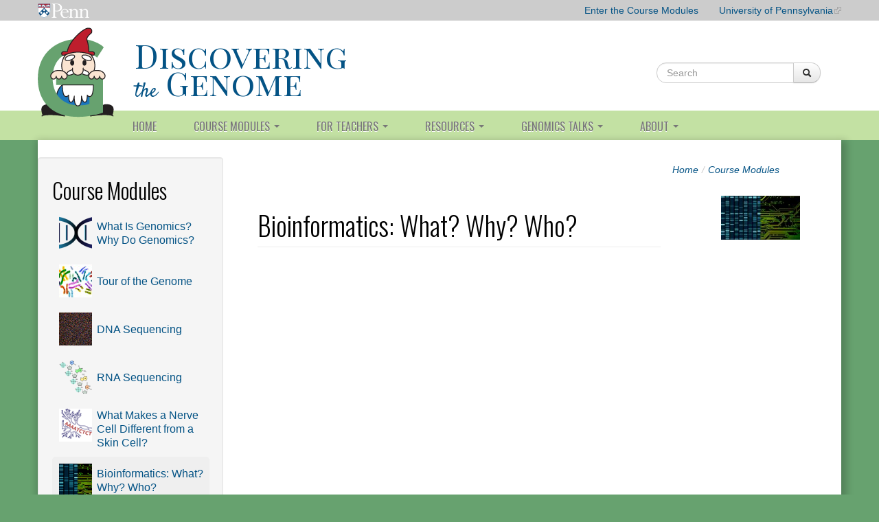

--- FILE ---
content_type: text/html; charset=utf-8
request_url: https://discoveringthegenome.org/discovering-genome/course-modules/bioinformatics-what-why-who
body_size: 7446
content:
<!DOCTYPE html>
<html lang="en" dir="ltr"
  xmlns:content="http://purl.org/rss/1.0/modules/content/"
  xmlns:dc="http://purl.org/dc/terms/"
  xmlns:foaf="http://xmlns.com/foaf/0.1/"
  xmlns:og="http://ogp.me/ns#"
  xmlns:rdfs="http://www.w3.org/2000/01/rdf-schema#"
  xmlns:sioc="http://rdfs.org/sioc/ns#"
  xmlns:sioct="http://rdfs.org/sioc/types#"
  xmlns:skos="http://www.w3.org/2004/02/skos/core#"
  xmlns:xsd="http://www.w3.org/2001/XMLSchema#">
<head profile="http://www.w3.org/1999/xhtml/vocab">
  <meta charset="utf-8">
  <meta name="viewport" content="width=device-width, initial-scale=1.0">
  <meta http-equiv="Content-Type" content="text/html; charset=utf-8" />
<link rel="prev" href="/discovering-genome/what-makes-nerve-cell-different-skin-cell/brca1" />
<link rel="up" href="/discovering-genome" />
<link rel="next" href="/discovering-genome/bioinformatics-what-why-who/searching-through-3-billion-letters" />
<link rel="shortcut icon" href="https://discoveringthegenome.org/sites/default/files/G.Nome_rgb.ico" type="image/vnd.microsoft.icon" />
<meta name="description" content="[[nid:95]]" />
<meta name="generator" content="Drupal 7 (http://drupal.org)" />
<link rel="canonical" href="https://discoveringthegenome.org/discovering-genome/course-modules/bioinformatics-what-why-who" />
<link rel="shortlink" href="https://discoveringthegenome.org/node/61" />
<meta name="dcterms.title" content="Bioinformatics: What? Why? Who?" />
<meta name="dcterms.creator" content="University of Pennsylvania, Discovering the Genome" />
<meta name="dcterms.description" content="[[nid:95]]" />
<meta name="dcterms.date" content="2015-02-11T14:56-05:00" />
<meta name="dcterms.type" content="Text" />
<meta name="dcterms.format" content="text/html" />
<meta name="dcterms.identifier" content="https://discoveringthegenome.org/discovering-genome/course-modules/bioinformatics-what-why-who" />
  <title>Bioinformatics: What? Why? Who? | Discovering the Genome</title>
  <link href='//fonts.googleapis.com/css?family=Oswald:300,400|Satisfy|Playfair+Display+SC:400,700' rel='stylesheet' type='text/css'>

<!-- MailChimp -->
  <link href="//cdn-images.mailchimp.com/embedcode/classic-081711.css" rel="stylesheet" type="text/css">
  <style type="text/css">
	#mc_embed_signup{background:#fff; clear:left; font:14px Helvetica,Arial,sans-serif; }
	/* Add your own MailChimp form style overrides in your site stylesheet or in this style block.
	   We recommend moving this block and the preceding CSS link to the HEAD of your HTML file. */
  </style>

  <style>
@import url("https://discoveringthegenome.org/modules/system/system.base.css?snctd2");
</style>
<style>
@import url("https://discoveringthegenome.org/sites/all/modules/jquery_update/replace/ui/themes/base/jquery.ui.core.css?snctd2");
@import url("https://discoveringthegenome.org/sites/all/modules/jquery_update/replace/ui/themes/base/jquery.ui.theme.css?snctd2");
@import url("https://discoveringthegenome.org/sites/all/modules/jquery_update/replace/ui/themes/base/jquery.ui.accordion.css?snctd2");
</style>
<style>
@import url("https://discoveringthegenome.org/sites/all/modules/date/date_api/date.css?snctd2");
@import url("https://discoveringthegenome.org/modules/field/theme/field.css?snctd2");
@import url("https://discoveringthegenome.org/sites/all/modules/extlink/extlink.css?snctd2");
@import url("https://discoveringthegenome.org/sites/all/modules/views/css/views.css?snctd2");
</style>
<style>
@import url("https://discoveringthegenome.org/sites/all/modules/ctools/css/ctools.css?snctd2");
@import url("https://discoveringthegenome.org/sites/all/modules/panels/css/panels.css?snctd2");
@import url("https://discoveringthegenome.org/sites/all/modules/node_embed/plugins/node_embed/node_embed.css?snctd2");
</style>
<link type="text/css" rel="stylesheet" href="//netdna.bootstrapcdn.com/twitter-bootstrap/2.3.2/css/bootstrap-combined.min.css" media="all" />
<style>
@import url("https://discoveringthegenome.org/sites/default/themes/bootstrap/css/bootstrap.css?snctd2");
@import url("https://discoveringthegenome.org/sites/default/themes/genomics_bootstrap/css/style.css?snctd2");
@import url("https://discoveringthegenome.org/sites/default/themes/genomics_bootstrap/css/mobile.css?snctd2");
</style>
<style media="print">
@import url("https://discoveringthegenome.org/sites/default/themes/genomics_bootstrap/css/print.css?snctd2");
</style>
  <!-- HTML5 element support for IE6-8 -->
  <!--[if lt IE 9]>
    <script src="//html5shiv.googlecode.com/svn/trunk/html5.js"></script>
  <![endif]-->
  <script src="https://discoveringthegenome.org/sites/all/modules/jquery_update/replace/jquery/1.7/jquery.js?v=1.7.2"></script>
<script src="https://discoveringthegenome.org/misc/jquery-extend-3.4.0.js?v=1.7.2"></script>
<script src="https://discoveringthegenome.org/misc/jquery-html-prefilter-3.5.0-backport.js?v=1.7.2"></script>
<script src="https://discoveringthegenome.org/misc/jquery.once.js?v=1.2"></script>
<script src="https://discoveringthegenome.org/misc/drupal.js?snctd2"></script>
<script src="https://discoveringthegenome.org/sites/all/modules/jquery_update/replace/ui/ui/jquery.ui.core.js?v=1.10.2"></script>
<script src="https://discoveringthegenome.org/sites/all/modules/jquery_update/replace/ui/ui/jquery.ui.widget.js?v=1.10.2"></script>
<script src="https://discoveringthegenome.org/sites/all/modules/jquery_update/replace/ui/ui/jquery.ui.accordion.js?v=1.10.2"></script>
<script src="https://discoveringthegenome.org/misc/form-single-submit.js?v=7.102"></script>
<script src="//netdna.bootstrapcdn.com/twitter-bootstrap/2.3.2/js/bootstrap.min.js?snctd2"></script>
<script src="https://discoveringthegenome.org/sites/all/modules/extlink/extlink.js?snctd2"></script>
<script>jQuery(document).ready(function(){jQuery(".accordion").accordion({ header: "h4", collapsible: true, active: false });});</script>
<script src="https://discoveringthegenome.org/sites/default/themes/bootstrap/js/bootstrap.min.js?snctd2"></script>
<script src="https://discoveringthegenome.org/sites/default/themes/genomics_bootstrap/js/script.js?snctd2"></script>
<script>jQuery.extend(Drupal.settings, {"basePath":"\/","pathPrefix":"","setHasJsCookie":0,"ajaxPageState":{"theme":"genomics_bootstrap","theme_token":"IbJvszYP9XE0sf4SynGB1IJ8rDbK4Kyt-7E7IDw907I","js":{"sites\/all\/modules\/jquery_update\/replace\/jquery\/1.7\/jquery.js":1,"misc\/jquery-extend-3.4.0.js":1,"misc\/jquery-html-prefilter-3.5.0-backport.js":1,"misc\/jquery.once.js":1,"misc\/drupal.js":1,"sites\/all\/modules\/jquery_update\/replace\/ui\/ui\/jquery.ui.core.js":1,"sites\/all\/modules\/jquery_update\/replace\/ui\/ui\/jquery.ui.widget.js":1,"sites\/all\/modules\/jquery_update\/replace\/ui\/ui\/jquery.ui.accordion.js":1,"misc\/form-single-submit.js":1,"\/\/netdna.bootstrapcdn.com\/twitter-bootstrap\/2.3.2\/js\/bootstrap.min.js":1,"sites\/all\/modules\/extlink\/extlink.js":1,"0":1,"sites\/default\/themes\/bootstrap\/js\/bootstrap.min.js":1,"sites\/default\/themes\/genomics_bootstrap\/js\/script.js":1},"css":{"modules\/system\/system.base.css":1,"misc\/ui\/jquery.ui.core.css":1,"misc\/ui\/jquery.ui.theme.css":1,"misc\/ui\/jquery.ui.accordion.css":1,"sites\/all\/modules\/date\/date_api\/date.css":1,"modules\/field\/theme\/field.css":1,"sites\/all\/modules\/extlink\/extlink.css":1,"sites\/all\/modules\/views\/css\/views.css":1,"sites\/all\/modules\/ctools\/css\/ctools.css":1,"sites\/all\/modules\/panels\/css\/panels.css":1,"sites\/all\/modules\/node_embed\/plugins\/node_embed\/node_embed.css":1,"\/\/netdna.bootstrapcdn.com\/twitter-bootstrap\/2.3.2\/css\/bootstrap-combined.min.css":1,"sites\/default\/themes\/bootstrap\/css\/overrides.css":1,"sites\/default\/themes\/bootstrap\/css\/bootstrap.css":1,"sites\/default\/themes\/genomics_bootstrap\/css\/style.css":1,"sites\/default\/themes\/genomics_bootstrap\/css\/mobile.css":1,"sites\/default\/themes\/genomics_bootstrap\/css\/print.css":1}},"extlink":{"extTarget":0,"extClass":"ext","extSubdomains":1,"extExclude":"","extInclude":"","extCssExclude":"","extCssExplicit":"","extAlert":0,"extAlertText":"This link will take you to an external web site. We are not responsible for their content.","mailtoClass":"mailto"},"urlIsAjaxTrusted":{"\/search\/node":true,"\/discovering-genome\/course-modules\/bioinformatics-what-why-who":true}});</script>


</head>
<body class="html not-front not-logged-in one-sidebar sidebar-first page-node page-node- page-node-61 node-type-book" >
  <div id="skip-link">
    <a href="#main-content" class="element-invisible element-focusable">Skip to main content</a>
  </div>
    <div class="row-fluid banner-wrapper penn-top">
  <div id="pennheader" class="container visible-desktop"> <a target="_blank" href="http://www.upenn.edu"><img 
    src="/sites/default/themes/genomics_bootstrap/images/pennLogoUpperLeft.png" alt="University of Pennsylvania Logo" title="University of Pennsylvania" width=75 /></a>
    <ul class="pull-right unstyled">
      <li class="first"><a href="/discovering-genome">Enter the Course Modules</a></li>
      <li class="last"><a href="http://www.upenn.edu">University of Pennsylvania</a></li>
    </ul>
  </div>
</div>
<div class="row-fluid banner-wrapper page-top">
  <header role="banner" id="page-header" class="container visible-desktop">
    <div id="site-logo" class="span2"> <a href="/"> <img src="/sites/default/themes/genomics_bootstrap/logo.png" alt="Discovering the Genome" /></a> </div>
        <div id="site-logo-text" class="span4"><a href="/">
      <h2>Discovering<br />
        <span class="site-logo-text-small">the</span> Genome</h2>
      </a></div>
      <div class="region region-header">
    <section id="block-search-form" class="block block-search clearfix">

      
  <form class="form-search content-search" action="/discovering-genome/course-modules/bioinformatics-what-why-who" method="post" id="search-block-form" accept-charset="UTF-8"><div><div class="container-inline">
      <h2 class="element-invisible">Search form</h2>
    <div class="input-append"><input title="Enter the terms you wish to search for." class="search-query span2 form-text" placeholder="Search" type="text" id="edit-search-block-form--2" name="search_block_form" value="" size="15" maxlength="128" /><button type="submit" class="btn"><i class="icon-search"></i><span class="element-invisible">Search</span></button></div><button class="element-invisible btn btn-primary form-submit" id="edit-submit" name="op" value="Search" type="submit">Search</button>
<input type="hidden" name="form_build_id" value="form-01GOIilwpdQC6a67xmffDLh9GxlBvror_HlYFkjqVTw" />
<input type="hidden" name="form_id" value="search_block_form" />
</div>
</div></form>  
</section> <!-- /.block -->
  </div>
 </header>
</div>
<!-- /#header -->
<div class="row-fluid nav-wrapper">
  <header id="navbar" role="banner" class="navbar container">
    <div class="navbar-inner">
      <div class="container"> <a class="brand hidden-desktop" href="/"><img 
    src="/sites/default/themes/genomics_bootstrap/images/brand-logo.png" alt="Penn Arts &amp; Sciences Logo" />Discovering the Genome</a>
        <!-- .btn-navbar is used as the toggle for collapsed navbar content -->
        <a class="btn btn-navbar" data-toggle="collapse" data-target=".nav-collapse"> <span class="icon-bar"></span> <span class="icon-bar"></span> <span class="icon-bar"></span> </a>
                <div class="nav-collapse collapse">
          <nav role="navigation">
                        <ul class="menu nav"><li class="first leaf"><a href="/">Home</a></li>
<li class="expanded dropdown"><a href="/course-modules" title="" class="dropdown-toggle" data-toggle="dropdown" data-target="#">Course Modules <span class="caret"></span></a><ul class="dropdown-menu"><li class="first leaf"><a href="/course-modules" title="">Overview of Course Modules</a></li>
<li class="leaf"><a href="/coursemodule/what-genomics-why-do-genomics">What Is Genomics? Why Do Genomics?</a></li>
<li class="leaf"><a href="/coursemodule/tour-genome">Tour of the Genome</a></li>
<li class="leaf"><a href="/coursemodule/dna-sequencing">DNA Sequencing</a></li>
<li class="leaf"><a href="/coursemodule/rna-sequencing">RNA Sequencing</a></li>
<li class="leaf"><a href="/coursemodule/what-makes-nerve-cell-different-skin-cell">What Makes a Nerve Cell Different from a Skin Cell?</a></li>
<li class="leaf"><a href="/coursemodule/bioinformatics-what-why-who">Bioinformatics: What? Why? Who?</a></li>
<li class="leaf"><a href="/coursemodule/rna-sequencing-up-close-data">RNA Sequencing: Up Close with the Data</a></li>
<li class="last leaf"><a href="/coursemodule/browsing-genomes">Browsing Genomes</a></li>
</ul></li>
<li class="expanded dropdown"><a href="/teacher-resources" title="" class="dropdown-toggle" data-toggle="dropdown" data-target="#">For Teachers <span class="caret"></span></a><ul class="dropdown-menu"><li class="first leaf"><a href="/teacher-resources" title="">Overview of Teacher Resources</a></li>
<li class="leaf"><a href="/teacher-resources/what-genomics-why-do-genomics">What Is Genomics? Why Do Genomics?</a></li>
<li class="leaf"><a href="/teacher-resources/tour-genome">Tour of the Genome</a></li>
<li class="leaf"><a href="/teacher-resources/dna-sequencing">DNA Sequencing</a></li>
<li class="leaf"><a href="/teacher-resources/rna-sequencing">RNA Sequencing</a></li>
<li class="leaf"><a href="/teacher-resources/what-makes-nerve-cell-different-skin-cell">What Makes a Nerve Cell Different from a Skin Cell?</a></li>
<li class="leaf"><a href="/teacher-resources/bioinformatics-what-why-who">Bioinformatics: What? Why? Who?</a></li>
<li class="leaf"><a href="/teacher-resources/rna-sequencing-up-close-data">RNA Sequencing: Up Close with the Data</a></li>
<li class="leaf"><a href="/teacher-resources/browsing-genomes">Browsing Genomes</a></li>
<li class="leaf"><a href="/teacher-resources/videos" title="">Video Listing for All Course Modules</a></li>
<li class="collapsed"><a href="/glossary" title="">Genomics Glossary</a></li>
<li class="last leaf"><a href="/teacher-workshops" title="">Workshop Videos</a></li>
</ul></li>
<li class="expanded dropdown"><a href="/resources-introduction-genomics" class="dropdown-toggle" data-toggle="dropdown" data-target="#">Resources <span class="caret"></span></a><ul class="dropdown-menu"><li class="first leaf"><a href="/resources-introduction-genomics" title="">General Resources</a></li>
<li class="leaf"><a href="/glossary" title="">Genomics Glossary</a></li>
<li class="last leaf"><a href="/teacher-workshops" title="">Workshop Videos</a></li>
</ul></li>
<li class="expanded dropdown"><a href="/genomics-talks" title="" class="dropdown-toggle" data-toggle="dropdown" data-target="#">Genomics Talks <span class="caret"></span></a><ul class="dropdown-menu"><li class="first leaf"><a href="/genomics-talks" title="">Listing of Talks</a></li>
<li class="leaf"><a href="/content/amazing-silk-gene-diversity-golden-orb-weaver-spider-genome">AMAZING Silk Gene Diversity in the Golden Orb-weaver Spider Genome</a></li>
<li class="leaf"><a href="/content/animal-development-imaging-and-genomics">Animal Development - Imaging and Genomics</a></li>
<li class="leaf"><a href="/content/cancer-genomics">Cancer Genomics</a></li>
<li class="leaf"><a href="/content/corn-and-cows-genetics-and-genomics-agriculture">Corn and Cows: the genetics and genomics of agriculture</a></li>
<li class="leaf"><a href="/content/epigenetics-and-your-genome-development-disease-and-behavior">Epigenetics and Your Genome: Development, Disease and Behavior</a></li>
<li class="leaf"><a href="/content/frontiers-genomics-and-engineering-designing-novel-electrochemical-therapy-infection-control">Frontiers in Genomics and Engineering: Designing Novel Electrochemical Therapy for Infection Control</a></li>
<li class="leaf"><a href="/content/genetics-grocery-shopping">Genetics of Grocery Shopping</a></li>
<li class="leaf"><a href="/content/genomic-studies-human-health-related-issues">Genomic Studies of Human Health Related Issues</a></li>
<li class="leaf"><a href="/content/genomics-personalized-medicine">Genomics of Personalized Medicine</a></li>
<li class="leaf"><a href="/content/human-microbiome">The Human Microbiome</a></li>
<li class="leaf"><a href="/content/malaria-classroom-lifecycle-hands-bioinformatics">Malaria in the classroom: from lifecycle to hands-on bioinformatics</a></li>
<li class="leaf"><a href="/content/mitochondria-functions-genomics-and-disease">Mitochondria: Functions, Genomics and Disease</a></li>
<li class="leaf"><a href="/content/translational-research-using-rna-sequencing-single-cells">Translational research using RNA sequencing in single cells</a></li>
<li class="leaf"><a href="/content/using-genomic-data-save-lives">Using Genomic Data to Save Lives</a></li>
<li class="leaf"><a href="/content/what-can-we-learn-about-evolution-genomes">What Can We Learn about EVOLUTION from GENOMES?</a></li>
<li class="last leaf"><a href="/content/what-your-dna-telling-you">What is your DNA telling you?</a></li>
</ul></li>
<li class="last expanded dropdown"><a href="/about" class="dropdown-toggle" data-toggle="dropdown" data-target="#">About <span class="caret"></span></a><ul class="dropdown-menu"><li class="first leaf"><a href="/about" title="">About Us</a></li>
<li class="leaf"><a href="/about/people">People</a></li>
<li class="last leaf"><a href="/contact" title="">Contact Us</a></li>
</ul></li>
</ul>                      </nav>
          <div class="navbar-search hidden-desktop"><form class="search-form form-search pull-left content-search" action="/search/node" method="post" id="search-form" accept-charset="UTF-8"><div><div class="container-inline form-wrapper" id="edit-basic"><div class="input-append"><input onblur="if (this.value == &#039;&#039;) {this.value = &#039;SEARCH&#039;;}" onfocus="if (this.value == &#039;SEARCH&#039;) {this.value = &#039;&#039;;}" type="text" id="edit-keys" name="keys" value="SEARCH" size="40" maxlength="255" class="form-text" /><button type="submit" class="btn"><i class="icon-search"></i><span class="element-invisible">Search</span></button></div><button class="element-invisible btn btn-primary form-submit" id="edit-submit--2" name="op" value="Search" type="submit">Search</button>
</div><input type="hidden" name="form_build_id" value="form-IVm0Ls9Ol3c03mns9VuPbO-L_QTcM24sTfD_PP_Q46w" />
<input type="hidden" name="form_id" value="search_form" />
</div></form><div class="clearfix"></div></div>        </div>
              </div>
    </div>
  </header>
</div>



<div class="row-fluid main-wrapper">
<div class="main-container container">

          <aside class="span3" role="complementary">
          <div class="region region-sidebar-first well">
    <section id="block-menu-block-5" class="block block-menu-block clearfix">

        <h2 class="block-title">Course Modules</h2>
    
  <div class="menu-block-wrapper menu-block-5 menu-name-book-toc-52 parent-mlid-0 menu-level-2">
  <ul class="menu nav"><li class="first collapsed menu-mlid-681"><a href="/discovering-genome/course-modules/what-genomics-why-do-genomics">What Is Genomics? Why Do Genomics?</a></li>
<li class="collapsed menu-mlid-772"><a href="/discovering-genome/course-modules/tour-genome">Tour of the Genome</a></li>
<li class="collapsed menu-mlid-784"><a href="/discovering-genome/course-modules/dna-sequencing">DNA Sequencing</a></li>
<li class="collapsed menu-mlid-957"><a href="/discovering-genome/course-modules/rna-sequencing">RNA Sequencing</a></li>
<li class="collapsed menu-mlid-683"><a href="/teacher-resources/what-makes-cell-bioinformatics-experiment">What Makes a Nerve Cell Different from a Skin Cell?</a></li>
<li class="expanded active-trail active menu-mlid-694 dropdown-submenu active"><a href="/discovering-genome/course-modules/bioinformatics-what-why-who" class="active-trail dropdown-toggle active" data-toggle="dropdown" data-target="#">Bioinformatics: What? Why? Who?</a><ul class="dropdown-menu"><li class="first leaf menu-mlid-684"><a href="/discovering-genome/bioinformatics-what-why-who/searching-through-3-billion-letters">Searching through 3 Billion Letters</a></li>
<li class="leaf menu-mlid-704"><a href="/discovering-genome/bioinformatics-what-why-who/concept-algorithm">Concept: Algorithm</a></li>
<li class="leaf menu-mlid-705"><a href="/discovering-genome/bioinformatics-what-why-who/warm-problem">Warm-up Problem</a></li>
<li class="leaf menu-mlid-706"><a href="/discovering-genome/bioinformatics-what-why-who/real-problems">Real Problems</a></li>
<li class="last leaf menu-mlid-696"><a href="/discovering-genome/what-why-who/discussion-questions">Discussion Questions</a></li>
</ul></li>
<li class="collapsed menu-mlid-835"><a href="/discovering-genome/course-modules/rna-sequencing-up-close-data">RNA Sequencing: Up Close with the Data</a></li>
<li class="last collapsed menu-mlid-758"><a href="/discovering-genome/course-modules/browsing-genomes">Browsing Genomes</a></li>
</ul></div>
  
</section> <!-- /.block -->
  </div>
      </aside>  <!-- /#sidebar-first -->
      

    <section class="span9">  
            <ul class="breadcrumb"><li><a href="/">Home</a><span class="divider">/</span></li><li><a href="/discovering-genome">Course Modules</a></li></ul>      <a id="main-content"></a>
            
      
      <div class="course-module-image span2 pull-right"><img src="https://discoveringthegenome.org/sites/default/files/styles/course_header/public/Bioinfo2-USE_Blot_Circuit.jpg?itok=PpS0MOry" alt="Course Module Image" /></div>              <div class="page-header-wrapper span9">
        <h1 class="page-header">Bioinformatics: What? Why? Who?</h1>
        </div>
                  <div class="clearfix"></div>			
                                            
<article id="node-61" class="node node-book clearfix" about="/discovering-genome/course-modules/bioinformatics-what-why-who" typeof="sioc:Item foaf:Document">


  <header>
            <span property="dc:title" content="Bioinformatics: What? Why? Who?" class="rdf-meta element-hidden"></span>
      </header>

  <div class="field field-name-body field-type-text-with-summary field-label-hidden"><div class="field-items"><div class="field-item even" property="content:encoded"><p>&nbsp;</p>
<div class="embed">
<p><article id="node-95" class="node node-video-asset clearfix" about="/content/bioinformatics-what-why-who" typeof="sioc:Item foaf:Document"></p>
<div class="videoWrapper">
<iframe src="//www.youtube.com/embed/v1cTNhiZ2_c" frameborder="0" allowfullscreen></iframe></div>
<p></article> </p>
<!-- /.node --></div>
<p>&nbsp;</p>
</div></div></div>  <div id="book-navigation-52" class="book-navigation clearfix">
        <h3>Contents</h3>
         <ul class="menu nav"><li class="first leaf"><a href="/discovering-genome/bioinformatics-what-why-who/searching-through-3-billion-letters">Searching through 3 Billion Letters</a></li>
<li class="leaf"><a href="/discovering-genome/bioinformatics-what-why-who/concept-algorithm">Concept: Algorithm</a></li>
<li class="leaf"><a href="/discovering-genome/bioinformatics-what-why-who/warm-problem">Warm-up Problem</a></li>
<li class="leaf"><a href="/discovering-genome/bioinformatics-what-why-who/real-problems">Real Problems</a></li>
<li class="last leaf"><a href="/discovering-genome/what-why-who/discussion-questions">Discussion Questions</a></li>
</ul>
        <div class="page-links clearfix">
              <div class="book-previous span3"><a href="/discovering-genome/what-makes-nerve-cell-different-skin-cell/brca1" class="page-previous" title="Go to previous page">&#8592; Back</a></div>
                    <div class="book-up span3 offset2"><a href="/discovering-genome" class="page-up" title="Go to parent page">&#8593; Up one level</a></div>
                    <div class="book-next span3 offset1"><a href="/discovering-genome/bioinformatics-what-why-who/searching-through-3-billion-letters" class="page-next" title="Go to next page">Next &#8594;</a></div>
          </div>
    
  </div>

      <footer>
                </footer>
  
  
</article> <!-- /.node -->
      
      
    </section>

    
  </div>
</div>
</div>
 <div class="row-fluid footer-wrapper">
  <footer class="footer container">
    <section id="footer-contact-us" class="span3">
      <h4>Discovering the Genome</h4>
      <p>
        The High School Genomics Project at the<br />
        University of Pennsylvania<br />
        c/o Nano/Bio Interface Center<br />
        3231 Walnut St, Rm 112C<br />
        Philadelphia, PA 19104</p>
    </section>
    <section id="social-media"  class="span3">
      <ul class="social unstyled">
        <li><a target="_blank" href="https://www.youtube.com/channel/UCdtJrIFNz0LbNTym3GrOxwA"><img 
    src="/sites/default/themes/genomics_bootstrap/images/youtube48.png" alt="YouTube" title="YouTube" width=32 /></a>
    <li><a target="_blank" href="/contact"><img 
    src="/sites/default/themes/genomics_bootstrap/images/envelope.png" alt="Contact Us" title="Contact Us" width=32 /></a>
        <!--<li id="fb"><a href="https://www.facebook.com/">Facebook</a></li>
        <li id="twt"><a href="https://twitter.com/#">Twitter</a></li> -->
      </ul> 
      <br />
      <p>PHONE<br />
        215-746-2488
  <!--      
      <br /><br />
      EMAIL<br />
      <a href="&#109;&#97;&#105;&#108;&#116;&#111;&#58;&#100;&#105;&#115;&#99;&#111;&#118;&#101;&#114;&#105;&#110;&#103;&#116;&#104;&#101;&#103;&#101;&#110;&#111;&#109;&#101;&#64;&#115;&#101;&#97;&#115;&#46;&#117;&#112;&#101;&#110;&#110;&#46;&#101;&#100;&#117;">&#100;&#105;&#115;&#99;&#111;&#118;&#101;&#114;&#105;&#110;&#103;&#116;&#104;&#101;&#103;&#101;&#110;&#111;&#109;&#101;&#64;&#115;&#101;&#97;&#115;&#46;&#117;&#112;&#101;&#110;&#110;&#46;&#101;&#100;&#117;</a>
      
-->
      </p>

    </section>
    <section id="mailing-list"  class="span4">
      <div id="footer-signup"><a href="http://eepurl.com/bgOVbL" target="_blank">Sign up  for our mailing list<span class="icon-bar icon-white icon-envelope"></span></a></div>
      <div id="copyright">
      
        <p>Discovering the Genome is generously supported by <br /><a href="http://www.avdf.org/" target="_blank">The Arthur Vining Davis Foundations.</a></p>
        <p>&copy; 2026 The Trustees of the University of Pennsylvania</p>
      </div>
    </section>
    <section id="footer-blocks"  class="span2">
        </section>
  </footer>
</div>

<script>
  (function(i,s,o,g,r,a,m){i['GoogleAnalyticsObject']=r;i[r]=i[r]||function(){
  (i[r].q=i[r].q||[]).push(arguments)},i[r].l=1*new Date();a=s.createElement(o),
  m=s.getElementsByTagName(o)[0];a.async=1;a.src=g;m.parentNode.insertBefore(a,m)
  })(window,document,'script','//www.google-analytics.com/analytics.js','ga');

  ga('create', 'UA-59409532-1', 'auto');
  ga('send', 'pageview');

</script>  
</body>
</html>


--- FILE ---
content_type: text/css
request_url: https://discoveringthegenome.org/sites/default/themes/genomics_bootstrap/css/style.css?snctd2
body_size: 7650
content:
@media(min-width:980px) and (max-width:1199px),(min-width:1200px){body{padding-top:0}}

#page-header {
	position: relative;
	height: 100px;
}

#site-name {
	font-size: 28px;
	font-weight: 700;
}



#block-blockify-blockify-site-name {
	position: absolute;
	bottom: 40px;
	left: 160px;
}

#block-search-form {
	position: absolute;
	bottom: 40px;
	right: 30px;
}

#block-search-form form {
	margin-bottom: 0;
}

.unstyled {
	margin: 0;
	list-style-type: none;
}




.footer #block-menu-menu-penn-weblogin {
	float: right;
}

.navbar .brand {
	font-size: 17.5px;
}

.navbar .brand.hidden-desktop {
	font-size: 14px;
}

.navbar .brand.hidden-desktop img {
	margin-right: 5px;
}

.navbar-search.hidden-desktop {
	margin: 0;
	padding: 0 0 10px 10px;
}

.nav > li > a:hover,
.nav > li > a:focus {
  background-color: transparent;
}

.navbar .nav > .active-trail > a, .navbar .nav > .active-trail > a:hover, .navbar .nav > .active-trail > a:focus {
	background-color: #E5E5E5;
    box-shadow: 0 3px 8px rgba(0, 0, 0, 0.125) inset;
    color: #555555;
    text-decoration: none;
}

.item-list h3 {
	margin-bottom: 0;
	font-size: 21px;
	line-height: 24.5px;
}

.item-list .dateline {
	margin: 0;
	color: #999999;
	font-style: italic;
}

.people-list li {
	margin-bottom: 20px;
}

.people-list .profile-image {
	margin-right: 20px;
	float: left;
}

.people-list h2 {
	margin: 0;
	font-size: 21px;
	line-height: 24.5px;
}

.people-list h3 {
	margin: 0;
	font-size: 17.5px;
	line-height: 21px;
}

/* Calendar View Styles */

.view .date-nav-wrapper .date-nav {
    margin-bottom: 0;
    padding-bottom: 0;
    min-height: 16px;
    position: relative;
}

.view .date-nav-wrapper .date-heading {
    top: .5em;
}

.view .date-nav-wrapper .date-heading h3 {
    font-size: 14px;
    line-height: 16px;
    text-transform: uppercase;
    letter-spacing: .15em;
}

.date-nav .pager {
	margin: 12px 0;
}

.date-nav .pager li > a, .date-nav .pager li > span {
    background-color: transparent;
    border: none;
    border-radius: 0;
    padding: 0;
}

.calendar-calendar td {
    color: #777777;
    text-align: center;
}


/* remove to enable default bootstrap dropdown behavior */
ul.nav li.dropdown:hover ul.dropdown-menu {
  display: block;
}

ul.nav li.dropdown ul.dropdown-menu {
  margin-top: 0;
}
/* end bootstrap dropdown behavior */


.field-type-image {
	margin-bottom: 1em;
}

.carousel-inner .field-type-image {
	margin-bottom: 0;
}

.content-image-right {
	float: right;
/*	width: 50%; */
	margin-left: 1em;
}

.content-image-left {
	float: left;
/*	width: 50%; */
	margin-right: 1em;
}

.content-image-caption {
	font-size: 90%;
	color: #999999;
	font-style: italic;
	text-align:right;

}

.example .embed {
	float: right;
	max-width: 100%;
}

.example2 .embed {
	float: right;
	max-width: 40%;
}

.example2 .embed h2 {
	font-size: 18px;
	line-height: 20px;
}

.example .embed article, .example2 .embed article, article.example {
	margin: 0 0 10px 10px;
	padding: 10px;
	background: #cccccc;
}

.row-fluid .example.span9 {
    margin-left: 10px;
}

.example .embed article p, .example .embed article .field-name-field-credits, .example2 .embed article p, .example2 .embed article .field-name-field-credits {
	margin-bottom: 0;
	font-size: 90%;
	line-height: 16px;
}

.example .embed article .field-name-field-credits, .example2 .embed article .field-name-field-credits {
	color: #999999;
	font-style: italic;
}

/* .embed {
	float: right;
	margin: 0 0 10px 10px;
	padding: 10px;
	background: #cccccc;
	max-width: 50%;
} */

figure.image-asset {
	margin: 0;
}

.image-asset p {
	margin-bottom: 0;
}

.image-asset small {
	color: #999999;
	font-style: italic;
}

.videoWrapper {
	position: relative;
	
	padding-bottom: 25px; 
	padding-top: 25px;
	
	height:auto;
	height:100%;
	
	padding-bottom: 56.25%; /* 16:9 */
	height: 0;
}

.videoWrapper body {
	margin: 0;
	padding: 0;
}

.videoWrapper iframe {
	position: absolute;
	top: 0;
	left: 0;
	width: 100%;
	height: 100%;
}

.view-id-videos li.span12, .view-id-videos li {
	margin: 1em 0;
}

/* fix Bootstrap mobile dropdown bug */

.dropdown-backdrop {
	position: static;
}


/*************************************/
/*                                   */
/*  Genomics customizations          */
/*                                   */
/*************************************/
/* off-white #fefdf4
   olive #b5b38a
   maroon #940522
   search #989898
   search underline: #989898

*/
body {
    color: #000;
    font-family: "Helvetica Neue",Helvetica,Arial,sans-serif;
    font-size: 14px;
    line-height: 20px;
}

p {
  margin: 0 0 10px;
 margin: 0 0 15px;		
}
.breakout-box-horizontal p:last-child,
.breakout-box p:last-child {
  margin: 0 0 10px;
}


#pennheader {
	height: 30px;
}

#pennheader img {
	margin-top: 5px;
}

#pennheader > ul > li {
	float: left;
	padding-left: 30px;
	font-size: 14px;
	line-height: 30px
}

#pennheader > ul > li.first {
	padding-left: 0;
}

/*************************************/
/*                                   */
/* html reset                        */
/*                                   */
/*************************************/

body {
/*	background:#fefdf4; */
  background:#67a26f;
}

a {
	color:#045385; /* blue */
}
h1,h2,h3,h4,
h1 a,h2 a,h3 a,h4 a{
	font-family:'Oswald',Arial, Helvetica, sans-serif;
	font-weight:300;
/*	color:#940522; */
}
h1 {
    line-height:45px;
}
h2 {
    line-height:36px;
}
h3 {
    line-height:32px;
}
.table th, .table td {
	border:none;
}

/*************************************/
/*                                   */
/* backgrounds                       */
/*                                   */
/*************************************/
.main-container {
	background:#fff;
	
}
.main-container,
.footer.container {
  box-shadow: 3px 5px 10px 5px rgba(0, 0, 0, 0.2);
}
.nav-wrapper {
	background:#c3e1a3;
}
.banner-wrapper.penn-top {
	background:#ccc;
	|}
.banner-wrapper.page-top {
	background:#fff;
	}
.footer-wrapper .footer {
	background:#fff; 
}
.footer-wrapper,
.footer-wrapper a,
.footer-wrapper h1,.footer-wrapper h2,.footer-wrapper h3,.footer-wrapper h4,
.banner-wrapper.penn-top a {
/*  color:#eceadc; */
}

/*************************************/
/*                                   */
/* Genomics Banner                      */
/*                                   */
/*************************************/
.page-top,
#page-header {
    height: 131px;
}
.page-top,
#page-header,
#site-logo {
	overflow-y:visible;
}
#site-logo {
	margin-top:10px;
	position:relative;
	height:131px;
	width:111px;
} 
/* DG version of logo
.page-top,
#page-header {
    height: 145px;
}
.page-top,
#page-header,
#site-logo {
	overflow-y:visible;
}
#site-logo {
	margin-top:35px;
	position:relative;
	height:78px;
	width:130px;
}
*/

#site-logo-text {
	margin-top:20px;
}
#site-logo-text a {
	text-decoration:none;
}
#site-logo-text h2 {
	/*font-family:"Times New Roman", Times, serif; */
	font-family: 'Playfair Display SC', serif;
	font-size:48px;
	line-height:40px;
 /* text-transform:uppercase; */
}
.site-logo-text-small {
	font-size:28px;
	font-family: 'Satisfy', cursive;
}
#block-blockify-blockify-site-name a {
/*	font-family:"Times New Roman", Times, serif;
	font-size:36px;
	text-transform:uppercase; */
}


/*************************************/
/*                                   */
/* Main menu            */
/*                                   */
/*************************************/
.navbar .dropdown-menu {
	z-index:1001;
}
.navbar-inner {
/*	padding-top:10px;
	padding-bottom:10px; have to move this inside list for active/hover */
    background-color: transparent;
    background-image: none;
    border: none;
    border-radius: 0px;
    box-shadow: none;
    min-height: 30px;
    padding-left: 20px;
    padding-right: 20px;
}
#navbar {
	margin-bottom:0;
}
.nav-wrapper {
/*	border-top:#b5b38a 2px solid;
	border-bottom:#b5b38a 2px solid; */
	
}
/* nav colors and fonts */
.navbar ul.menu.nav > li > a {
 /* color:#940522; */
	text-transform:uppercase;
	font-family:Oswald,Arial, Helvetica, sans-serif;
	font-size:16px;
	font-weight:400;
	padding-left:27px;
	padding-right:27px;
	}
	
/* active */
.navbar .nav > .active > a, .navbar .nav > .active > a:hover, .navbar .nav > .active > a:focus,
.navbar ul.menu.nav > li.active > a.active {
  box-shadow:none;
  background-color:transparent;
/*	color:#807e61; */
}

#page-header .search-query.span2  {
	width:200px;
}
/* search */	
/*#page-header .form-search .input-append .search-query {
	border:0;
	-moz-border:0;
	border-radius:0;
	border-bottom: #989898 solid 3px;
	box-shadow:none;
}
#page-header .btn {
	background-color:transparent;
	background-image:none;
	box-shadow:none;
	border:0;
	-moz-border:0;
	border-radius:0 !important;
	border-bottom: #989898 solid 3px;
}
#page-header .btn .icon-search {
	opacity:0.5;
}
*/
.main-container {
	padding-top:25px;
}
.breadcrumb {
    background-color: transparent;
    border:0;
		float:right;
		padding-right:30px;
		font-style:italic;
		display:block;
		width:100%;
		text-align:right;
}
/*.breadcrumb:after {
	content:'.';
	clear:both;
	display:block;
	visibility:hidden;
} */

/*************************************/
/*                                   */
/* Sidebars                          */
/*                                   */
/*************************************/
/* sidebars */
.region-sidebar-first {
	padding-left:20px;
}
.region-sidebar-second {
	padding-right:20px;
}
.one-sidebar.sidebar-second .main-container section.span9 {
	padding-left:20px;
}
.one-sidebar.sidebar-first .main-container section.span9 {
	padding-right:60px;
	padding-left:20px;


}
.no-sidebars .main-container .span12 {
  padding-left:60px;
  padding-right:60px;
}
.page-header-wrapper.span9 {
	margin-left:0;
}

/*************************************/
/*                                   */
/* Footer                            */
/*                                   */
/*************************************/
footer ul.links.inline {
	margin-top:30px;
}
.footer {
/*	margin-top: 20px; */
	padding-top: 30px; 
  padding-bottom: 30px; 
}

.footer {
	border:0;
}
.footer-wrapper h1,.footer-wrapper h2,.footer-wrapper h3,.footer-wrapper h4 {
	text-transform:uppercase;
}
.footer-wrapper,
.footer-wrapper a {
	font-family:Arial, Helvetica, sans-serif;
	font-size:13px;
}
.footer.container {
/*	border-top:2px solid #aaa; replace with box-shadow above */
}
#footer-contact-us {
	font-family:Oswald,sans-serif;
	font-weight:300;
	padding-left:20px;
}
#footer-contact-us h4 {
	margin-top:0;
}
#social-media  ul.social {
	display:block;
}
#social-media  ul.social:after {
	display:block;
	clear:both;
	visibility:hidden;
	content:" ";
}
#social-media li {
	float:left;
	padding-right:10px;
	height:32px;
	display:inline-block;
}
#social-media li a {
	display:inline-block;
}
#social-media li img {
	vertical-align:baseline;
}
#fb {
	background:url(../images/fb.png) no-repeat;
	text-indent:-9999px;
	width:33px;
	height:33px;
	display:inline-block;
}
#twt {
	background:url(../images/twt.png) no-repeat;
	text-indent:-9999px;
	width:33px;
	height:33px;
	display:inline-block;
}
#email-us {
	margin-top:33px;
}

#footer-signup {
	background:#aaa;
	height:25px;
	width:225px;
	margin-bottom:10px;
} 
#footer-signup a {
	display:inline-block;
	width:275px;
	text-transform:uppercase;
	padding-left:15px;
	padding-top:3px;
	font-family:"Oswald",sans-serif;
	font-weight:300;
	font-size:13px;
	color:#fff;
}
#footer-signup .icon-bar {
  margin-left:20px;
	margin-top:2px;
}
#footer-blocks {
	padding-right:10px;
	margin-left: 0;
}


/*************************************/
/*                                   */
/* Home Page                         */
/*                                   */
/*************************************/
.front #hero,
.front .main-container {
	background:#fff;
}
.front .main-container,
.not-front .main-container {
	padding-bottom:20px;
}

.front .panels-flexible-region-inside {
/*	padding-right: 1.5em; */
  padding-left: 1.5em;
}

.front #hero {
	padding-top:10px;
}

.front .span5 {
	border-right:1px solid #CCC;
	padding-right:20px;
}
/* home page random image */
.front .pane-home-random-image-panel-pane-1 {
	padding-right:40px;
}
.front .pane-home-random-image-panel-pane-1 .views-field-field-credits .field-content {
	float:right;
}
.front .pane-home-random-image-panel-pane-1 .views-field-field-credits:after {
	content:'.';
	clear:both;
	display:block;
	visibility:hidden;
} 
.front .pane-home-random-image-panel-pane-1 .views-field-title h3 {
	margin-top:0;
}

.front .breakout-box h4.center {
	margin-bottom:15px;
}

/* .views-row:after {
	content:'.';
	clear:both;
	display:block;
	visibility:hidden;
}
*/

/*********************************
*
* Menu Block
*
*********************************/
/* course modules menu block in LH sidebar 
   menu block 2 is on course menu pages;
	 menu block 4 is on home page */
#block-menu-block-2 li,
#block-menu-block-4 li,
#block-block-5 li {
	border-top:1px solid #aaa;
	border-bottom:1px solid #aaa;
	padding-top:15px;
	padding-bottom:15px;
}
#block-menu-block-2 li.first,
#block-menu-block-4 li.first,
#block-block-5 li.first {
	border-top:0;
}
#block-menu-block-2 li.last,
#block-menu-block-4 li.last,
#block-block-5 li.last {
	border-bottom:0;
}
#block-menu-block-2 a,
#block-menu-block-4 a,
#block-block-5 a {
	font-size:16px;
}
#block-block-5 ul {
  list-style: outside none none;
  margin-bottom: 20px;
  margin-left: 0;
}
/*
.page-node.node-type-teacher-resource-page #block-menu-block-2 h2.block-title {
	display:none;
}
.page-node.node-type-teacher-resource-page #block-menu-block-2 li.first {
	border-top:1px solid #aaa;
}
#block-block-5 ul {
	padding-bottom: 0;
	margin-bottom:0;
}
*/

/*********************************
*
* Book Page styles
*
*********************************/
/*  */
.book-navigation {
  clear:both;
	margin-top:20px;
	margin-bottom:20px;
/*	background:#eee; testing */
}
.book-navigation a {
	font-size:18px;
	font-size:16px;
}
/* bottom of page book buttons */
.book-up a,
.book-previous a,
.book-next a {
	font-family:"Times New Roman", Times, serif;
	font-family:Arial, Helvetica, sans-serif;
}
.book-navigation .page-previous,
.book-navigation .page-up,
.book-navigation .page-next {
	padding:10px;
	border:1px solid #ccc;
	border-radius:10px;
	background:#efefef;
}
/*.book-navigation .page-next a {
	text-align:right;
	width:100%;
	display:inline-block;
}
.book-navigation .page-up a {
	text-align:center;
	width:100%;
	display:inline-block;
} */
.book-navigation .page-links {
	width:100%;
}
.book-navigation .page-previous {
	float:left;
}
.book-navigation .page-next {
	float:right;
}
.book-navigation .page-up {
	margin:0 auto;
	display:inline-block;
	position:relative;
	clear:none;
}
/* sidebar book nav block */
#block-book-navigation {
	padding:10px;
	border:1px solid #ccc;
	border-radius:10px;
}



/* not using book nav for left sidebar - using menu block instead */
/*#block-book-navigation .dropdown-submenu a:after {
	display:none;
} 

#block-book-navigation h2.block-title {
	text-align: center;
}
#block-book-navigation ul {
	list-style:none;
}
#block-book-navigation ul > li {
  padding-top:7px;
	padding-bottom:7px;
}
#block-book-navigation  ul > li:hover, 
#block-book-navigation  ul > li > a:hover {
	background-color: #c3e1a3; 
}
#block-book-navigation ul.menu.nav > li.active-trail,
#block-book-navigation ul.menu.nav > li.active,
#block-book-navigation .dropdown-menu > li.active,
#block-book-navigation .dropdown-menu > .active > a, .dropdown-menu > .active > a:hover, .dropdown-menu > .active > a:focus {
	color:#000;
	background-image:none !important; 
	
}
#block-book-navigation ul.menu.nav > li.active-trail > ul > li.active {
	background:#e7e7e7;
}
#block-book-navigation ul.menu.nav > li.active-trail > ul > li.active a {
	margin-left:5px;
	margin-right:5px;
	displaY:block;
}
#block-book-navigation .dropdown-menu > li > a:hover, .dropdown-menu > li > a:focus, .dropdown-submenu:hover > a, .dropdown-submenu:focus > a,
#block-book-navigation.dropdown-menu > li:hover > a {
	background-image:none !important; 
	background-color:#c3e1a3;;
	
}
#block-book-navigation ul > li > a {
	font-size:16px;
	line-height:20px;
	white-space:normal;
	padding-left:15px;
}
#block-book-navigation ul ul {
	background:#fff;
	margin-left:15px;
	padding-left:10px;
	margin-right:15px;
	padding-right:10px;
	border-radius:5px;
}
#block-book-navigation ul ul > li > a {
	margin-left:0px;
	padding-left:0;
}
*/

/* first page of book has no previous page or up page */
#book-navigation-52 .book-next {
	float:right;
}
#book-navigation-52 .page-links {
	margin-top:25px;
}

/*********************************
*
* Course Module Project pages
*
*********************************/

/* course module Project Page for metadata and landing page about each module */
.node-course-module-project-page .field-name-field-course-module-image {
	float:right;
	margin-left:30px;
	margin-bottom:30px;
}
.node-course-module-project-page .field-name-field-course-module-author {
	font-style:italic;
}
.node-course-module-project-page footer {
	margin-top:40px;
}

/* course modules page */
.view-course-modules.view-display-id-page .views-row {
	margin-bottom:20px;
}
.view-course-modules.view-display-id-page .views-field-field-course-module-home {
	padding-top:10px;
}

/*********************************
*
* Menu Block for Book
*
*********************************/

/* menu block for left book navigation */
/* overrides for bootstrap */
.dropdown-menu > .active > a, 
.dropdown-menu > .active > a:hover, 
.dropdown-menu > .active > a:focus,
.dropdown-menu > li > a:hover, 
.dropdown-menu > li > a:focus, 
.dropdown-submenu:hover > a, 
.dropdown-submenu:focus > a {
    background-color: transparent;
    background-image: none;
    background-repeat: no-repeat;
    color: #045385;
}
#block-menu-block-5 .nav > li > a:hover, #block-menu-block-5 .nav > li > a:focus,
#block-menu-block-5 .nav > li:hover  {
    background-color: #e7e7e7;
		color:#045385;
}
/* background for active module? */
#block-menu-block-5 .nav > li.expanded.active-trail {
	background-color: #efefef;
	border-radius:5px;
}
#block-menu-block-5 .nav > li.expanded.active-trail ul li a.active {
	color:#000;
}
#block-menu-block-5 ul.menu.nav > li > a {
	background-repeat:no-repeat;
	display:block;
	height:50px;
	padding-left:55px;
	font-size: 16px;
  line-height: 20px;
  white-space: normal;
	position: relative;
  display: table-cell;
	vertical-align:middle;
}
#block-menu-block-5 ul.menu.nav > li.collapsed,
#block-menu-block-5 ul.menu.nav > li.leaf,
#block-menu-block-5 ul.menu.nav > li.dropdown-submenu {
	padding-left:10px;
	padding-top:10px;
	padding-right:5px;
	padding-bottom:10px;
}
#block-menu-block-5 ul.menu.nav > li.dropdown-submenu  ul {
	/*list-style-type:square; */
}

/***************************************/
/*                                     */
/* MENU THUMBNAILS                     */
/*                                     */
/***************************************/


/* what is genomics */
#block-menu-block-5 li.menu-mlid-681 > a {
		background-image:url(../images/courses/DG-48w.png);
}

/* tour of the genome */
#block-menu-block-5 li.menu-mlid-772 > a {
		background-image:url(../images/courses/touring-48w.png);
}
/* dna sequencing */
#block-menu-block-5 li.menu-mlid-784 > a {
		background-image:url(../images/courses/dnaseq-48w.png);
}
/* rna sequencing */
#block-menu-block-5 li.menu-mlid-957 > a {
		background-image:url(../images/courses/rnaseq1-48w.png);
} 

/* bioinformatics 1 */
/* what makes a cell a cell */
#block-menu-block-5 li.menu-mlid-683 > a {
	background-image:url(../images/courses/bioinfo1-48w.png);
}

/* bioinformatics 2 */
#block-menu-block-5 li.menu-mlid-694 > a {
		background-image:url(../images/courses/bioinfo2-48w.png);
}

/* rna sequencing up close = 835 on production */
#block-menu-block-5 li.menu-mlid-835 > a {
		background-image:url(../images/courses/rnaseq-48w.png);
}


/* browsing genomes */
#block-menu-block-5 li.menu-mlid-758 > a {
		background-image:url(../images/courses/browsing-48w.png);
}

/* browsing genomes2 */
#block-menu-block-5 li.menu-mlid-769 > a {
		background-image:url(../images/courses/browse2-48w.png);
}

/* gwas = 928 on production */
#block-menu-block-5 li.menu-mlid-928 > a {
		background-image:url(../images/courses/gwas-48w.png);
}



#block-menu-block-5 .dropdown-submenu a:after {
	display:none; /* no right arrow */
} 

/* fixes dropdown menus for menu block to follow active children;
leaves main nav to have regular dropdown behavior */
/* this is the major layout fix */
.region-sidebar-first .dropdown-menu {
	position:relative;
	float:none;
}
/* first hide all children */
.region-sidebar-first .menu-block-wrapper li.expanded  ul.dropdown-menu  {
	display:none;
}
/* now unhide children of active parent */
.region-sidebar-first  .menu-block-wrapper .expanded.active-trail.active > .dropdown-menu,
.region-sidebar-first  .menu-block-wrapper .expanded.active-trail.active-trail > .dropdown-menu {
	display:block;
	left: 2px;
	top:10px;  /* submenu located relative to parent menu item */
}
/* wraps long menu items */
.region-sidebar-first .menu-block-wrapper li a {
  white-space: normal;
}

/* 3rd level menu items for course module sidebar eg BRCA1 */
.region-sidebar-first  .dropdown-submenu  .dropdown-submenu >.dropdown-menu {
    border-radius:0px;
		border:none;
    margin-left: 0px;
    margin-top: 0px;
		padding-top:0px;
		box-shadow:none;
		background:transparent;
		top:0px !important;
}
.region-sidebar-first  .dropdown-submenu  .dropdown-submenu > .dropdown-menu li a {
	padding-left:35px; 
}

/* video nodes */
.node-video-asset .field-name-field-video-speaker {
	font-size:1.4em;
	line-height:1.2em;
}
.node-video-asset .field-name-field-speaker-title-affiliation {
	font-size:1.2em;
}
.node-video-asset .field-name-field-video-date {
	font-style:italic;
	margin-bottom:25px;
}
.node-video-asset .field-name-field-video-description {
	margin-top:25px;
}
/* genomics talks view */
.page-genomics-talks .view-videos h2 {
	margin-top:0;
	margin-bottom:0;
}
.page-genomics-talks .view-videos .span4 {
	padding-bottom:40px;
}
/*********************************
*
* ACCORDION
*
*********************************/
.accordion h4 {
	padding:7px;
}
#motifbox {
}
.ui-accordion-content.ui-helper-reset {
	font-size:0.8em; /* small type for answer */
}

/*********************************
*
* Colors for DNA strings
*
*********************************/
.blue {
	color:#00F;
}
.yellow {
	color:#FF0;
}
.lightblue {
	color:#0FF;
}
.lightyellow {
	color:#FFa;
}

/*********************************
*
* Teacher Resources
*
*********************************/

.view-teacher-resources .views-row {
	margin-bottom:40px;
}
.view-teacher-resources .views-row h2 {
	padding-top:0;
	margin-top:0;
	margin-left:20px;
}
.view-teacher-resources .views-row h2+a {
	margin-left:20px;
	display:block;
}
#draggableviews-table-teacher_resources-page td.views-field {
	padding-bottom:40px;
}
/* teacher page nodes */
.page-node.node-type-teacher-resource-page .field-name-field-course-module-project.field-type-entityreference header,
.page-node.node-type-teacher-resource-page  .field-name-field-course-module-image {
	display:none;
}
.page-node.node-type-teacher-resource-page .field-name-field-course-module-project.field-type-entityreference {
	border:1px solid #ccc;
	padding:20px;
	margin-bottom:20px;
margin-bottom:0; /* 8-2016 */	

  background:#f5f5f5;
	border-radius:10px;
  border-radius: 10px 10px 0 0;	

}
.field-name-field-teacher-video { /* 8-2016 */
/*	11-2016	background:#f5f5f5;
	border:1px solid #ccc; */
	padding-bottom:20px;
	border-radius: 0 0 10px 10px;
	margin-bottom:70px;
}

.view-videos.view-display-id-page_1 .row-fluid {
	padding-bottom:40px;
}
.view-videos.view-display-id-page_1 .row-fluid .span12 {
	min-height:20px !important;
}


/*********************************
*
* Editor styles
*
*********************************/
/* editing styles */
.center {
	text-align:center;
}
.breakout-box {
	padding:10px 15px;
	border:1px solid #ccc;
	border-radius:10px;
	float:right !important;
	margin:20px !important;
	background:#f5f5f5;
}
.breakout-box h3 {
	text-align:center;
}
.breakout-box-horizontal {
	float:none !important;
	background:#eee;
	padding:10px 15px;
	border:1px solid #f5f5f5;
	border-radius:10px;
}


.dothis {
	font-weight:bold;
}
.motifcolor,
.blue {
	color:#00F; /* blue */
}
.red {
	color:#F00;
}
.green {
	color:#67a26f;
}
.lightgreen {
	background-color: #c3e1a3;
	background-color: #ddfbbd; /* lighter than used in the main nav */
	background-color: #e3f0c7;
	background-color: #f0fde2;
	background-color: #e6fccf;
	background-color: rgba(195, 225, 163, 0.4); /* same as main nav, 40% opacity */
}
.amber {
	color:#ffc200;
}
.grey {
	color:#999;
}
.fuscia {
	background:#ff00ff;
	background:#ff99ff;
}
.dnastring {
	font-weight:normal;
	font-weight:bold; 
	font-size:16px;
	font-family:Arial, Helvetica, sans-serif;
	letter-spacing:0.1em;
}

li.more-li-height {
	padding-bottom:15px;
}

/*.container-image-with-play-arrow {
	position: relative;
  display: block;
	height:250px;
	width:500px;
	
}
.container-image-with-play-arrow:after {
	content:" ";
	clear:both;
	visibility:hidden;
	display:block;
}
.container-image-with-play-arrow * {
    -moz-box-sizing: border-box;
    -webkit-box-sizing: border-box;
    box-sizing: border-box;
}
.container-image-with-play-arrow a {
	display:block;
	height:auto;
	width:100%;
	margin:0 auto;
} */
img.image-with-border {
	display:block;
	border: 3px solid #000;
	border: 3px solid #777;
	padding:15px;
	z-index:9;
	margin:0 auto;
}
/*
.play-arrow {
	background: url('../images/brand-logo.png') center center no-repeat;
  margin: -150px 10px 0 0;
  height: 140px; 
  position: relative;
  z-index: 10;
}
*/
.no-left-margin {
	margin-left:0 !important;
}
	

/*********************************
*
* SPECIFIC PAGES
*
*********************************/

/* general resources page */
.page-node-9 #node-9 ul {
	padding-bottom:25px;
}
/* BRCA1 page */
.page-node-107 .breakout-box {
	margin-top:0 !important;
	padding-top:0 !important;
}

/* Genome Overview */
.page-node-122 video {
	width:800px;
}
/* Chromosome Close-up */
.page-node-123 video {
	width:800px;
}
/* DNA Replication - for js animation */


.page-node-144 #dnastr-wrapper {
	text-align:right;
	margin:0;
	padding:0;
	display:block;
	font-weight:bold; 
	font-size:16px;
	font-family:Arial, Helvetica, sans-serif;

}
.page-node-144 #dnastr-wrapper:before {
	letter-spacing:0.1em;
	content:"3\2032-";  /* prime is &#39; on content pages 
	
	background:blue; */
}
.page-node-144 #dnastr-wrapper:after {
	letter-spacing:0.1em;
	content:"\0008-5\2032"; 
}
.page-node-144 #dnastr:before {
/*	content:"3\0027-";  prime is &#39; on content pages 
	background:blue;
	direction:ltr;
	display:inline-block;*/
}
.page-node-144 #dnastr {
	display:inline-block;
	margin:0;
margin-right:-7px; /* adjust for extra space introduced by the before and after workaround for rtl punctuation */
margin-left:-12px;
	padding:0;
	direction: rtl;
	letter-spacing:0.1em;
/*	background:red; */
}
.page-node-144 .span4 button {
	float:right;
	width:130px;
	margin-top:15px;
	margin-bottom:15px;
	height:30px;
	border-radius: 15px;
	border: 1px solid #ccc;
	color:#045385;
}
/* printer icon */
.print-page img {
	width:22px;
	height:22px;
}
/* suppress the word Contents on certain book pages */
.page-node-156 #book-navigation-52 h3 {
	display:none;
}
/* labels for course module project page displayed on teacher page */
.node-type-teacher-resource-page .field-label-above {
	display:block;
	clear:both;
}
.node-type-teacher-resource-page .field-label-above .field-label {
	display:block;
	float:none;
}
.node-type-teacher-resource-page .field-name-field-course-module-home a {
	display:block;
	padding-bottom:15px;
}

/* colorbox for glossary popups */

/* 11-2016 */
/* panels for course module project page nodes */

/* heading for link to module */
.page-node.node-type-course-module-project-page .pane-node-field-course-module-home h2 {
	margin-top:0;
}
.page-node.node-type-course-module-project-page #block-sharethis-sharethis-block {
	margin-top:40px;
}
/* panels for teacher resource page nodes */
.page-node.node-type-teacher-resource-page .pane-node-field-course-module-project h2 {
	text-align:center;
}

--- FILE ---
content_type: text/css
request_url: https://discoveringthegenome.org/sites/default/themes/genomics_bootstrap/css/mobile.css?snctd2
body_size: 439
content:
@charset "UTF-8";
/* CSS Document */
/* Bootstrap 2 defines breakpoints at 480px, 768px, 980px and 1200px */
/* container class is 1170 940 */
/* mobile and tablet specific css */


/* large width desktops */
@media all and (max-width: 1199px) {
	body {
		/*background:blue;   testing */
	}
	.navbar .nav {
		margin-top:-10px;
	}


}
/* medium-large width desktops */
/* main nav collapses here */
@media all and (max-width: 979px) {
	body {
  	/*background:red;*/
	}
	
  .page-top, #page-header {
    height: auto;
  }
	/* class from page template */
	.sidebar-left {
		display:none !important;
	}
	.main-container .span9 {
		width:100% !important;
	}
	
	.navbar .brand {
    color: #000;
		font-weight:400;
	}
	.navbar .brand.hidden-desktop {
    font-size: 16px;
}
	.nav-collapse .navbar-search {
		padding-top:10px;
	}
	.nav-collapse .navbar-search .input-append #edit-keys {
		width:200px;
	}
	/* course modules menu */
	.node-type-book .region.region-sidebar-first.well {
		padding:0;
	}
	#block-menu-block-5 ul.menu.nav > li > a {
		font-size:14px;
	}
	.dropdown-menu {
		min-width:150px;
	}
	#block-menu-block-5 h2.block-title {
		text-align:center;
	}
	/* using the course modules block */
	.node-type-teacher-resource-page .row-fluid .span3 {
		width:100%;
	}
	
}


/* medium width - to handle single column layout */
@media all and (max-width: 799px) {
	
body {
	/*	background:green;    testing */
	}
	
	.front .span5 {
    border-right: none;
    padding-right: 0px;
}
	footer .span3,
	footer .span4 {
		padding-left:20px;
	}
	
	
}


/* small width */
@media all and (min-width:10px) and (max-width: 480px) {
	body {
	/*	background:yellow;    testing */
	}
	#draggableviews-table-course_modules-page .views-field-field-course-module-image.span2 img {
		display:none;
	}


}

--- FILE ---
content_type: text/plain
request_url: https://www.google-analytics.com/j/collect?v=1&_v=j102&a=1501243141&t=pageview&_s=1&dl=https%3A%2F%2Fdiscoveringthegenome.org%2Fdiscovering-genome%2Fcourse-modules%2Fbioinformatics-what-why-who&ul=en-us%40posix&dt=Bioinformatics%3A%20What%3F%20Why%3F%20Who%3F%20%7C%20Discovering%20the%20Genome&sr=1280x720&vp=1280x720&_u=IEBAAEABAAAAACAAI~&jid=565658460&gjid=1902288914&cid=85378603.1768984412&tid=UA-59409532-1&_gid=1590700529.1768984412&_r=1&_slc=1&z=46053071
body_size: -453
content:
2,cG-F2NB8D1MN8

--- FILE ---
content_type: text/javascript
request_url: https://discoveringthegenome.org/sites/default/themes/genomics_bootstrap/js/script.js?snctd2
body_size: -292
content:
// to enable dropdown menu on hover

jQuery(document).ready(function () {
  DropdownToggle();
});

function DropdownToggle() {
  jQuery('.dropdown-toggle').removeAttr("data-toggle");
}
